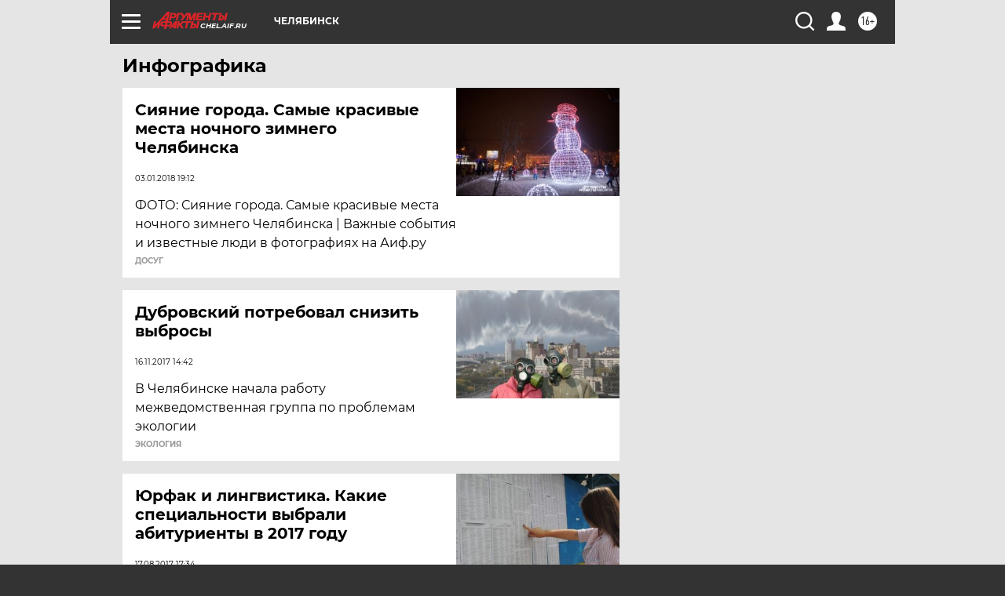

--- FILE ---
content_type: text/html; charset=UTF-8
request_url: https://chel.aif.ru/infographic
body_size: 17094
content:
<!DOCTYPE html>
<!--[if IE 8]><html class="ie8"> <![endif]-->
<!--[if gt IE 8]><!--><html lang="ru"> <!--<![endif]-->
<head>
    <!-- created_at 18-01-2026 17:37:55 -->
    <script>
        window.isIndexPage = 0;
        window.isMobileBrowser = 0;
        window.disableSidebarCut = 1;
        window.bannerDebugMode = 0;
    </script>

                
                                    <meta http-equiv="Content-Type" content="text/html; charset=utf-8" >
<meta name="format-detection" content="telephone=no" >
<meta name="viewport" content="width=device-width, user-scalable=no, initial-scale=1.0, maximum-scale=1.0, minimum-scale=1.0" >
<meta http-equiv="X-UA-Compatible" content="IE=edge,chrome=1" >
<meta name="HandheldFriendly" content="true" >
<meta name="format-detection" content="telephone=no" >
<meta name="theme-color" content="#ffffff" >
<meta property="og:image" content="https://chel.aif.ru/img/regions_og_image/chel.jpg" >
<meta property="og:url" content="https://chel.aif.ru/infographic" >
<meta property="og:site_name" content="AiF" >
<meta name="facebook-domain-verification" content="jiqbwww7rrqnwzjkizob7wrpmgmwq3" >
        <title>Инфографика | АиФ Челябинск</title>    <link rel="shortcut icon" type="image/x-icon" href="/favicon.ico" />
    <link rel="icon" type="image/svg+xml" href="/favicon.svg">
    
    <link rel="preload" href="/redesign2018/fonts/montserrat-v15-latin-ext_latin_cyrillic-ext_cyrillic-regular.woff2" as="font" type="font/woff2" crossorigin>
    <link rel="preload" href="/redesign2018/fonts/montserrat-v15-latin-ext_latin_cyrillic-ext_cyrillic-italic.woff2" as="font" type="font/woff2" crossorigin>
    <link rel="preload" href="/redesign2018/fonts/montserrat-v15-latin-ext_latin_cyrillic-ext_cyrillic-700.woff2" as="font" type="font/woff2" crossorigin>
    <link rel="preload" href="/redesign2018/fonts/montserrat-v15-latin-ext_latin_cyrillic-ext_cyrillic-700italic.woff2" as="font" type="font/woff2" crossorigin>
    <link rel="preload" href="/redesign2018/fonts/montserrat-v15-latin-ext_latin_cyrillic-ext_cyrillic-800.woff2" as="font" type="font/woff2" crossorigin>
    <link href="https://chel.aif.ru/infographic" rel="canonical" >
<link href="https://chel.aif.ru/redesign2018/css/style.css?6c0" media="all" rel="stylesheet" type="text/css" >
<link href="https://chel.aif.ru/img/icon/apple_touch_icon_57x57.png?6c0" rel="apple-touch-icon" sizes="57x57" >
<link href="https://chel.aif.ru/img/icon/apple_touch_icon_114x114.png?6c0" rel="apple-touch-icon" sizes="114x114" >
<link href="https://chel.aif.ru/img/icon/apple_touch_icon_72x72.png?6c0" rel="apple-touch-icon" sizes="72x72" >
<link href="https://chel.aif.ru/img/icon/apple_touch_icon_144x144.png?6c0" rel="apple-touch-icon" sizes="144x144" >
<link href="https://chel.aif.ru/img/icon/apple-touch-icon.png?6c0" rel="apple-touch-icon" sizes="180x180" >
<link href="https://chel.aif.ru/img/icon/favicon-32x32.png?6c0" rel="icon" type="image/png" sizes="32x32" >
<link href="https://chel.aif.ru/img/icon/favicon-16x16.png?6c0" rel="icon" type="image/png" sizes="16x16" >
<link href="https://chel.aif.ru/img/manifest.json?6c0" rel="manifest" >
<link href="https://chel.aif.ru/img/safari-pinned-tab.svg?6c0" rel="mask-icon" color="#d55b5b" >
<link href="https://ads.betweendigital.com" rel="preconnect" crossorigin="" >
        <script type="text/javascript">
    //<!--
    var isRedesignPage = true;    //-->
</script>
<script type="text/javascript" src="https://chel.aif.ru/js/output/jquery.min.js?6c0"></script>
<script type="text/javascript" src="https://chel.aif.ru/js/output/header_scripts.js?6c0"></script>
<script type="text/javascript">
    //<!--
    var _sf_startpt=(new Date()).getTime()    //-->
</script>
<script type="text/javascript" src="https://yastatic.net/s3/passport-sdk/autofill/v1/sdk-suggest-with-polyfills-latest.js?6c0"></script>
<script type="text/javascript">
    //<!--
    window.YandexAuthParams = {"oauthQueryParams":{"client_id":"b104434ccf5a4638bdfe8a9101264f3c","response_type":"code","redirect_uri":"https:\/\/aif.ru\/oauth\/yandex\/callback"},"tokenPageOrigin":"https:\/\/aif.ru"};    //-->
</script>
<script type="text/javascript">
    //<!--
    function AdFox_getWindowSize() {
    var winWidth,winHeight;
	if( typeof( window.innerWidth ) == 'number' ) {
		//Non-IE
		winWidth = window.innerWidth;
		winHeight = window.innerHeight;
	} else if( document.documentElement && ( document.documentElement.clientWidth || document.documentElement.clientHeight ) ) {
		//IE 6+ in 'standards compliant mode'
		winWidth = document.documentElement.clientWidth;
		winHeight = document.documentElement.clientHeight;
	} else if( document.body && ( document.body.clientWidth || document.body.clientHeight ) ) {
		//IE 4 compatible
		winWidth = document.body.clientWidth;
		winHeight = document.body.clientHeight;
	}
	return {"width":winWidth, "height":winHeight};
}//END function AdFox_getWindowSize

function AdFox_getElementPosition(elemId){
    var elem;
    
    if (document.getElementById) {
		elem = document.getElementById(elemId);
	}
	else if (document.layers) {
		elem = document.elemId;
	}
	else if (document.all) {
		elem = document.all.elemId;
	}
    var w = elem.offsetWidth;
    var h = elem.offsetHeight;	
    var l = 0;
    var t = 0;
	
    while (elem)
    {
        l += elem.offsetLeft;
        t += elem.offsetTop;
        elem = elem.offsetParent;
    }

    return {"left":l, "top":t, "width":w, "height":h};
} //END function AdFox_getElementPosition

function AdFox_getBodyScrollTop(){
	return self.pageYOffset || (document.documentElement && document.documentElement.scrollTop) || (document.body && document.body.scrollTop);
} //END function AdFox_getBodyScrollTop

function AdFox_getBodyScrollLeft(){
	return self.pageXOffset || (document.documentElement && document.documentElement.scrollLeft) || (document.body && document.body.scrollLeft);
}//END function AdFox_getBodyScrollLeft

function AdFox_Scroll(elemId,elemSrc){
   var winPos = AdFox_getWindowSize();
   var winWidth = winPos.width;
   var winHeight = winPos.height;
   var scrollY = AdFox_getBodyScrollTop();
   var scrollX =  AdFox_getBodyScrollLeft();
   var divId = 'AdFox_banner_'+elemId;
   var ltwhPos = AdFox_getElementPosition(divId);
   var lPos = ltwhPos.left;
   var tPos = ltwhPos.top;

   if(scrollY+winHeight+5 >= tPos && scrollX+winWidth+5 >= lPos){
      AdFox_getCodeScript(1,elemId,elemSrc);
	  }else{
	     setTimeout('AdFox_Scroll('+elemId+',"'+elemSrc+'");',100);
	  }
}//End function AdFox_Scroll    //-->
</script>
<script type="text/javascript">
    //<!--
    function AdFox_SetLayerVis(spritename,state){
   document.getElementById(spritename).style.visibility=state;
}

function AdFox_Open(AF_id){
   AdFox_SetLayerVis('AdFox_DivBaseFlash_'+AF_id, "hidden");
   AdFox_SetLayerVis('AdFox_DivOverFlash_'+AF_id, "visible");
}

function AdFox_Close(AF_id){
   AdFox_SetLayerVis('AdFox_DivOverFlash_'+AF_id, "hidden");
   AdFox_SetLayerVis('AdFox_DivBaseFlash_'+AF_id, "visible");
}

function AdFox_getCodeScript(AF_n,AF_id,AF_src){
   var AF_doc;
   if(AF_n<10){
      try{
	     if(document.all && !window.opera){
		    AF_doc = window.frames['AdFox_iframe_'+AF_id].document;
			}else if(document.getElementById){
			         AF_doc = document.getElementById('AdFox_iframe_'+AF_id).contentDocument;
					 }
		 }catch(e){}
    if(AF_doc){
	   AF_doc.write('<scr'+'ipt type="text/javascript" src="'+AF_src+'"><\/scr'+'ipt>');
	   }else{
	      setTimeout('AdFox_getCodeScript('+(++AF_n)+','+AF_id+',"'+AF_src+'");', 100);
		  }
		  }
}

function adfoxSdvigContent(banID, flashWidth, flashHeight){
	var obj = document.getElementById('adfoxBanner'+banID).style;
	if (flashWidth == '100%') obj.width = flashWidth;
	    else obj.width = flashWidth + "px";
	if (flashHeight == '100%') obj.height = flashHeight;
	    else obj.height = flashHeight + "px";
}

function adfoxVisibilityFlash(banName, flashWidth, flashHeight){
    	var obj = document.getElementById(banName).style;
	if (flashWidth == '100%') obj.width = flashWidth;
	    else obj.width = flashWidth + "px";
	if (flashHeight == '100%') obj.height = flashHeight;
	    else obj.height = flashHeight + "px";
}

function adfoxStart(banID, FirShowFlNum, constVisFlashFir, sdvigContent, flash1Width, flash1Height, flash2Width, flash2Height){
	if (FirShowFlNum == 1) adfoxVisibilityFlash('adfoxFlash1'+banID, flash1Width, flash1Height);
	    else if (FirShowFlNum == 2) {
		    adfoxVisibilityFlash('adfoxFlash2'+banID, flash2Width, flash2Height);
	        if (constVisFlashFir == 'yes') adfoxVisibilityFlash('adfoxFlash1'+banID, flash1Width, flash1Height);
		    if (sdvigContent == 'yes') adfoxSdvigContent(banID, flash2Width, flash2Height);
		        else adfoxSdvigContent(banID, flash1Width, flash1Height);
	}
}

function adfoxOpen(banID, constVisFlashFir, sdvigContent, flash2Width, flash2Height){
	var aEventOpenClose = new Image();
	var obj = document.getElementById("aEventOpen"+banID);
	if (obj) aEventOpenClose.src =  obj.title+'&rand='+Math.random()*1000000+'&prb='+Math.random()*1000000;
	adfoxVisibilityFlash('adfoxFlash2'+banID, flash2Width, flash2Height);
	if (constVisFlashFir != 'yes') adfoxVisibilityFlash('adfoxFlash1'+banID, 1, 1);
	if (sdvigContent == 'yes') adfoxSdvigContent(banID, flash2Width, flash2Height);
}


function adfoxClose(banID, constVisFlashFir, sdvigContent, flash1Width, flash1Height){
	var aEventOpenClose = new Image();
	var obj = document.getElementById("aEventClose"+banID);
	if (obj) aEventOpenClose.src =  obj.title+'&rand='+Math.random()*1000000+'&prb='+Math.random()*1000000;
	adfoxVisibilityFlash('adfoxFlash2'+banID, 1, 1);
	if (constVisFlashFir != 'yes') adfoxVisibilityFlash('adfoxFlash1'+banID, flash1Width, flash1Height);
	if (sdvigContent == 'yes') adfoxSdvigContent(banID, flash1Width, flash1Height);
}    //-->
</script>
<script type="text/javascript" async="true" src="https://yandex.ru/ads/system/header-bidding.js?6c0"></script>
<script type="text/javascript" src="https://ad.mail.ru/static/sync-loader.js?6c0"></script>
<script type="text/javascript" async="true" src="https://cdn.skcrtxr.com/roxot-wrapper/js/roxot-manager.js?pid=42c21743-edce-4460-a03e-02dbaef8f162"></script>
<script type="text/javascript" src="https://cdn-rtb.sape.ru/js/uids.js?6c0"></script>
<script type="text/javascript">
    //<!--
        var adfoxBiddersMap = {
    "betweenDigital": "816043",
 "mediasniper": "2218745",
    "myTarget": "810102",
 "buzzoola": "1096246",
 "adfox_roden-media": "3373170",
    "videonow": "2966090", 
 "adfox_adsmart": "1463295",
  "Gnezdo": "3123512",
    "roxot": "3196121",
 "astralab": "2486209",
  "getintent": "3186204",
 "sape": "2758269",
 "adwile": "2733112",
 "hybrid": "2809332"
};
var syncid = window.rb_sync.id;
	  var biddersCpmAdjustmentMap = {
      'adfox_adsmart': 0.6,
	  'Gnezdo': 0.8,
	  'adwile': 0.8
  };

if (window.innerWidth >= 1024) {
var adUnits = [{
        "code": "adfox_153825256063495017",
  "sizes": [[300, 600], [240,400]],
        "bids": [{
                "bidder": "betweenDigital",
                "params": {
                    "placementId": "3235886"
                }
            },{
                "bidder": "myTarget",
                "params": {
                    "placementId": "555209",
"sendTargetRef": "true",
"additional": {
"fpid": syncid
}			
                }
            },{
                "bidder": "hybrid",
                "params": {
                    "placementId": "6582bbf77bc72f59c8b22f65"
                }
            },{
                "bidder": "buzzoola",
                "params": {
                    "placementId": "1252803"
                }
            },{
                "bidder": "videonow",
                "params": {
                    "placementId": "8503533"
                }
            },{
                    "bidder": "adfox_adsmart",
                    "params": {
						p1: 'cqguf',
						p2: 'hhro'
					}
            },{
                    "bidder": "roxot",
                    "params": {
						placementId: '2027d57b-1cff-4693-9a3c-7fe57b3bcd1f',
						sendTargetRef: true
					}
            },{
                    "bidder": "mediasniper",
                    "params": {
						"placementId": "4417"
					}
            },{
                    "bidder": "Gnezdo",
                    "params": {
						"placementId": "354318"
					}
            },{
                    "bidder": "getintent",
                    "params": {
						"placementId": "215_V_aif.ru_D_Top_300x600"
					}
            },{
                    "bidder": "adfox_roden-media",
                    "params": {
						p1: "dilmj",
						p2: "emwl"
					}
            },{
                    "bidder": "astralab",
                    "params": {
						"placementId": "642ad3a28528b410c4990932"
					}
            }
        ]
    },{
        "code": "adfox_150719646019463024",
		"sizes": [[640,480], [640,360]],
        "bids": [{
                "bidder": "adfox_adsmart",
                    "params": {
						p1: 'cmqsb',
						p2: 'ul'
					}
            },{
                "bidder": "sape",
                "params": {
                    "placementId": "872427",
					additional: {
                       sapeFpUids: window.sapeRrbFpUids || []
                   }				
                }
            },{
                "bidder": "roxot",
                "params": {
                    placementId: '2b61dd56-9c9f-4c45-a5f5-98dd5234b8a1',
					sendTargetRef: true
                }
            },{
                "bidder": "getintent",
                "params": {
                    "placementId": "215_V_aif.ru_D_AfterArticle_640х480"
                }
            }
        ]
    },{
        "code": "adfox_149010055036832877",
		"sizes": [[970,250]],
		"bids": [{
                    "bidder": "adfox_roden-media",
                    "params": {
						p1: 'dilmi',
						p2: 'hfln'
					}
            },{
                    "bidder": "buzzoola",
                    "params": {
						"placementId": "1252804"
					}
            },{
                    "bidder": "getintent",
                    "params": {
						"placementId": "215_V_aif.ru_D_Billboard_970x250"
					}
            },{
                "bidder": "astralab",
                "params": {
                    "placementId": "67bf071f4e6965fa7b30fea3"
                }
            },{
                    "bidder": "hybrid",
                    "params": {
						"placementId": "6582bbf77bc72f59c8b22f66"
					}
            },{
                    "bidder": "myTarget",
                    "params": {
						"placementId": "1462991",
"sendTargetRef": "true",
"additional": {
"fpid": syncid
}			
					}
            }			           
        ]        
    },{
        "code": "adfox_149874332414246474",
		"sizes": [[640,360], [300,250], [640,480]],
		"codeType": "combo",
		"bids": [{
                "bidder": "mediasniper",
                "params": {
                    "placementId": "4419"
                }
            },{
                "bidder": "buzzoola",
                "params": {
                    "placementId": "1220692"
                }
            },{
                "bidder": "astralab",
                "params": {
                    "placementId": "66fd25eab13381b469ae4b39"
                }
            },
			{
                    "bidder": "betweenDigital",
                    "params": {
						"placementId": "4502825"
					}
            }
			           
        ]        
    },{
        "code": "adfox_149848658878716687",
		"sizes": [[300,600], [240,400]],
        "bids": [{
                "bidder": "betweenDigital",
                "params": {
                    "placementId": "3377360"
                }
            },{
                "bidder": "roxot",
                "params": {
                    placementId: 'fdaba944-bdaa-4c63-9dd3-af12fc6afbf8',
					sendTargetRef: true
                }
            },{
                "bidder": "sape",
                "params": {
                    "placementId": "872425",
					additional: {
                       sapeFpUids: window.sapeRrbFpUids || []
                   }
                }
            },{
                "bidder": "adwile",
                "params": {
                    "placementId": "27990"
                }
            }
        ]        
    }
],
	syncPixels = [{
    bidder: 'hybrid',
    pixels: [
    "https://www.tns-counter.ru/V13a****idsh_ad/ru/CP1251/tmsec=idsh_dis/",
    "https://www.tns-counter.ru/V13a****idsh_vid/ru/CP1251/tmsec=idsh_aifru-hbrdis/",
    "https://mc.yandex.ru/watch/66716692?page-url=aifru%3Futm_source=dis_hybrid_default%26utm_medium=%26utm_campaign=%26utm_content=%26utm_term=&page-ref="+window.location.href
]
  }
  ];
} else if (window.innerWidth < 1024) {
var adUnits = [{
        "code": "adfox_14987283079885683",
		"sizes": [[300,250], [300,240]],
        "bids": [{
                "bidder": "betweenDigital",
                "params": {
                    "placementId": "2492448"
                }
            },{
                "bidder": "myTarget",
                "params": {
                    "placementId": "226830",
"sendTargetRef": "true",
"additional": {
"fpid": syncid
}			
                }
            },{
                "bidder": "hybrid",
                "params": {
                    "placementId": "6582bbf77bc72f59c8b22f64"
                }
            },{
                "bidder": "mediasniper",
                "params": {
                    "placementId": "4418"
                }
            },{
                "bidder": "buzzoola",
                "params": {
                    "placementId": "563787"
                }
            },{
                "bidder": "roxot",
                "params": {
                    placementId: '20bce8ad-3a5e-435a-964f-47be17e201cf',
					sendTargetRef: true
                }
            },{
                "bidder": "videonow",
                "params": {
                    "placementId": "2577490"
                }
            },{
                "bidder": "adfox_adsmart",
                    "params": {
						p1: 'cqmbg',
						p2: 'ul'
					}
            },{
                    "bidder": "Gnezdo",
                    "params": {
						"placementId": "354316"
					}
            },{
                    "bidder": "getintent",
                    "params": {
						"placementId": "215_V_aif.ru_M_Top_300x250"
					}
            },{
                    "bidder": "adfox_roden-media",
                    "params": {
						p1: "dilmx",
						p2: "hbts"
					}
            },{
                "bidder": "astralab",
                "params": {
                    "placementId": "642ad47d8528b410c4990933"
                }
            }			
        ]        
    },{
        "code": "adfox_153545578261291257",
		"bids": [{
                    "bidder": "sape",
                    "params": {
						"placementId": "872426",
					additional: {
                       sapeFpUids: window.sapeRrbFpUids || []
                   }
					}
            },{
                    "bidder": "roxot",
                    "params": {
						placementId: 'eb2ebb9c-1e7e-4c80-bef7-1e93debf197c',
						sendTargetRef: true
					}
            }
			           
        ]        
    },{
        "code": "adfox_165346609120174064",
		"sizes": [[320,100]],
		"bids": [            
            		{
                    "bidder": "buzzoola",
                    "params": {
						"placementId": "1252806"
					}
            },{
                    "bidder": "getintent",
                    "params": {
						"placementId": "215_V_aif.ru_M_FloorAd_320x100"
					}
            }
			           
        ]        
    },{
        "code": "adfox_155956315896226671",
		"bids": [            
            		{
                    "bidder": "buzzoola",
                    "params": {
						"placementId": "1252805"
					}
            },{
                    "bidder": "sape",
                    "params": {
						"placementId": "887956",
					additional: {
                       sapeFpUids: window.sapeRrbFpUids || []
                   }
					}
            },{
                    "bidder": "myTarget",
                    "params": {
						"placementId": "821424",
"sendTargetRef": "true",
"additional": {
"fpid": syncid
}			
					}
            }
			           
        ]        
    },{
        "code": "adfox_149874332414246474",
		"sizes": [[640,360], [300,250], [640,480]],
		"codeType": "combo",
		"bids": [{
                "bidder": "adfox_roden-media",
                "params": {
					p1: 'dilmk',
					p2: 'hfiu'
				}
            },{
                "bidder": "mediasniper",
                "params": {
                    "placementId": "4419"
                }
            },{
                "bidder": "roxot",
                "params": {
                    placementId: 'ba25b33d-cd61-4c90-8035-ea7d66f011c6',
					sendTargetRef: true
                }
            },{
                "bidder": "adwile",
                "params": {
                    "placementId": "27991"
                }
            },{
                    "bidder": "Gnezdo",
                    "params": {
						"placementId": "354317"
					}
            },{
                    "bidder": "getintent",
                    "params": {
						"placementId": "215_V_aif.ru_M_Comboblock_300x250"
					}
            },{
                    "bidder": "astralab",
                    "params": {
						"placementId": "66fd260fb13381b469ae4b3f"
					}
            },{
                    "bidder": "betweenDigital",
                    "params": {
						"placementId": "4502825"
					}
            }
			]        
    }
],
	syncPixels = [
  {
    bidder: 'hybrid',
    pixels: [
    "https://www.tns-counter.ru/V13a****idsh_ad/ru/CP1251/tmsec=idsh_mob/",
    "https://www.tns-counter.ru/V13a****idsh_vid/ru/CP1251/tmsec=idsh_aifru-hbrmob/",
    "https://mc.yandex.ru/watch/66716692?page-url=aifru%3Futm_source=mob_hybrid_default%26utm_medium=%26utm_campaign=%26utm_content=%26utm_term=&page-ref="+window.location.href
]
  }
  ];
}
var userTimeout = 1500;
window.YaHeaderBiddingSettings = {
    biddersMap: adfoxBiddersMap,
	biddersCpmAdjustmentMap: biddersCpmAdjustmentMap,
    adUnits: adUnits,
    timeout: userTimeout,
    syncPixels: syncPixels	
};    //-->
</script>
<script type="text/javascript">
    //<!--
    window.yaContextCb = window.yaContextCb || []    //-->
</script>
<script type="text/javascript" async="true" src="https://yandex.ru/ads/system/context.js?6c0"></script>
<script type="text/javascript">
    //<!--
    window.EventObserver = {
    observers: {},

    subscribe: function (name, fn) {
        if (!this.observers.hasOwnProperty(name)) {
            this.observers[name] = [];
        }
        this.observers[name].push(fn)
    },
    
    unsubscribe: function (name, fn) {
        if (!this.observers.hasOwnProperty(name)) {
            return;
        }
        this.observers[name] = this.observers[name].filter(function (subscriber) {
            return subscriber !== fn
        })
    },
    
    broadcast: function (name, data) {
        if (!this.observers.hasOwnProperty(name)) {
            return;
        }
        this.observers[name].forEach(function (subscriber) {
            return subscriber(data)
        })
    }
};    //-->
</script>    
    <script>
  var adcm_config ={
    id:1064,
    platformId: 64,
    init: function () {
      window.adcm.call();
    }
  };
</script>
<script src="https://tag.digitaltarget.ru/adcm.js" async></script>    <!-- Yandex.Metrika counter -->
<script type="text/javascript" >
    (function (d, w, c) {
        (w[c] = w[c] || []).push(function() {
            try {
                w.yaCounter51369400 = new Ya.Metrika2({
                    id:51369400,
                    clickmap:true,
                    trackLinks:true,
                    accurateTrackBounce:true,
                    webvisor:true
                });
            } catch(e) { }
        });

        var n = d.getElementsByTagName("script")[0],
            s = d.createElement("script"),
            f = function () { n.parentNode.insertBefore(s, n); };
        s.type = "text/javascript";
        s.async = true;
        s.src = "https://mc.yandex.ru/metrika/tag.js";

        if (w.opera == "[object Opera]") {
            d.addEventListener("DOMContentLoaded", f, false);
        } else { f(); }
    })(document, window, "yandex_metrika_callbacks2");
</script>
<noscript><div><img src="https://mc.yandex.ru/watch/51369400" style="position:absolute; left:-9999px;" alt="" /></div></noscript>
<!-- /Yandex.Metrika counter --><meta name="yandex-verification" content="3179818a254f43f9" />
<meta name="google-site-verification" content="476XkQdKf7j8tPdVyVhPYU8110uh_PcbZFmwfTZmrmg" />    <link rel="stylesheet" type="text/css" media="print" href="https://chel.aif.ru/redesign2018/css/print.css?6c0" />
    <base href=""/>
</head><body class="region__chel ">
<div class="overlay"></div>
<!-- Rating@Mail.ru counter -->
<script type="text/javascript">
var _tmr = window._tmr || (window._tmr = []);
_tmr.push({id: "59428", type: "pageView", start: (new Date()).getTime()});
(function (d, w, id) {
  if (d.getElementById(id)) return;
  var ts = d.createElement("script"); ts.type = "text/javascript"; ts.async = true; ts.id = id;
  ts.src = "https://top-fwz1.mail.ru/js/code.js";
  var f = function () {var s = d.getElementsByTagName("script")[0]; s.parentNode.insertBefore(ts, s);};
  if (w.opera == "[object Opera]") { d.addEventListener("DOMContentLoaded", f, false); } else { f(); }
})(document, window, "topmailru-code");
</script><noscript><div>
<img src="https://top-fwz1.mail.ru/counter?id=59428;js=na" style="border:0;position:absolute;left:-9999px;" alt="Top.Mail.Ru" />
</div></noscript>
<!-- //Rating@Mail.ru counter -->



<div class="container" id="container">
    
        <noindex><div class="adv_content bp__body_first adwrapper"><div class="banner_params hide" data-params="{&quot;id&quot;:4921,&quot;num&quot;:1,&quot;place&quot;:&quot;body_first&quot;}"></div>
<!--AdFox START-->
<!--aif_direct-->
<!--Площадка: AIF_fullscreen /  / -->
<!--Тип баннера: FullScreen-->
<!--Расположение: <верх страницы>-->
<div id="adfox_150417328041091508"></div>
<script>     
    window.yaContextCb.push(()=>{
    Ya.adfoxCode.create({
        ownerId: 249933,
        containerId: 'adfox_150417328041091508',
        params: {
            pp: 'g',
            ps: 'cnul',
            p2: 'fptu',
            puid1: ''
        }
    }); 
}); 
</script></div></noindex>
        
        <!--баннер над шапкой--->
                <div class="banner_box">
            <div class="main_banner">
                <noindex><div class="adv_content bp__header no_portr cont_center adwrapper no_mob"><div class="banner_params hide" data-params="{&quot;id&quot;:2691,&quot;num&quot;:1,&quot;place&quot;:&quot;header&quot;}"></div>
<center data-slot="2691">

<!--AdFox START-->
<!--aif_direct-->
<!--Площадка: AIF.ru / * / *-->
<!--Тип баннера: Background-->
<!--Расположение: <верх страницы>-->
<div id="adfox_149010055036832877"></div>
<script>
window.yaContextCb.push(()=>{
    Ya.adfoxCode.create({
      ownerId: 249933,
        containerId: 'adfox_149010055036832877',
        params: {
            pp: 'g',
            ps: 'chxs',
            p2: 'fmis'
          
        }
    });
});
</script>

<script>
$(document).ready(function() {
$('#container').addClass('total_branb_no_top');
 });
</script>
<style>
body > a[style] {position:fixed !important;}
</style> 
  


</center></div></noindex>            </div>
        </div>
                <!--//баннер  над шапкой--->

    <script>
	currentUser = new User();
</script>

<header class="header">
    <div class="count_box_nodisplay">
    <div class="couter_block"><!--LiveInternet counter-->
<script type="text/javascript"><!--
document.write("<img src='https://counter.yadro.ru//hit;AIF?r"+escape(document.referrer)+((typeof(screen)=="undefined")?"":";s"+screen.width+"*"+screen.height+"*"+(screen.colorDepth?screen.colorDepth:screen.pixelDepth))+";u"+escape(document.URL)+";h"+escape(document.title.substring(0,80))+";"+Math.random()+"' width=1 height=1 alt=''>");
//--></script><!--/LiveInternet--></div></div>    <div class="topline">
    <a href="#" class="burger openCloser">
        <div class="burger__wrapper">
            <span class="burger__line"></span>
            <span class="burger__line"></span>
            <span class="burger__line"></span>
        </div>
    </a>

    
    <a href="/" class="logo_box">
                <img width="96" height="22" src="https://chel.aif.ru/redesign2018/img/logo.svg?6c0" alt="Аргументы и Факты">
        <div class="region_url">
            chel.aif.ru        </div>
            </a>
    <div itemscope itemtype="http://schema.org/Organization" class="schema_org">
        <img itemprop="logo" src="https://chel.aif.ru/redesign2018/img/logo.svg?6c0" />
        <a itemprop="url" href="/"></a>
        <meta itemprop="name" content="АО «Аргументы и Факты»" />
        <div itemprop="address" itemscope itemtype="http://schema.org/PostalAddress">
            <meta itemprop="postalCode" content="101000" />
            <meta itemprop="addressLocality" content="Москва" />
            <meta itemprop="streetAddress" content="ул. Мясницкая, д. 42"/>
            <meta itemprop="addressCountry" content="RU"/>
            <a itemprop="telephone" href="tel:+74956465757">+7 (495) 646 57 57</a>
        </div>
    </div>
    <div class="age16 age16_topline">16+</div>
    <a href="#" class="region regionOpenCloser">
        <img width="19" height="25" src="https://chel.aif.ru/redesign2018/img/location.svg?6c0"><span>Челябинск</span>
    </a>
    <div class="topline__slot">
             </div>

    <!--a class="topline__hashtag" href="https://aif.ru/health/coronavirus/?utm_medium=header&utm_content=covid&utm_source=aif">#остаемсядома</a-->
    <div class="auth_user_status_js">
        <a href="#" class="user auth_link_login_js auth_open_js"><img width="24" height="24" src="https://chel.aif.ru/redesign2018/img/user_ico.svg?6c0"></a>
        <a href="/profile" class="user auth_link_profile_js" style="display: none"><img width="24" height="24" src="https://chel.aif.ru/redesign2018/img/user_ico.svg?6c0"></a>
    </div>
    <div class="search_box">
        <a href="#" class="search_ico searchOpener">
            <img width="24" height="24" src="https://chel.aif.ru/redesign2018/img/search_ico.svg?6c0">
        </a>
        <div class="search_input">
            <form action="/search" id="search_form1">
                <input type="text" name="text" maxlength="50"/>
            </form>
        </div>
    </div>
</div>

<div class="fixed_menu topline">
    <div class="cont_center">
        <a href="#" class="burger openCloser">
            <div class="burger__wrapper">
                <span class="burger__line"></span>
                <span class="burger__line"></span>
                <span class="burger__line"></span>
            </div>
        </a>
        <a href="/" class="logo_box">
                        <img width="96" height="22" src="https://chel.aif.ru/redesign2018/img/logo.svg?6c0" alt="Аргументы и Факты">
            <div class="region_url">
                chel.aif.ru            </div>
                    </a>
        <div class="age16 age16_topline">16+</div>
        <a href="/" class="region regionOpenCloser">
            <img width="19" height="25" src="https://chel.aif.ru/redesign2018/img/location.svg?6c0">
            <span>Челябинск</span>
        </a>
        <div class="topline__slot">
                    </div>

        <!--a class="topline__hashtag" href="https://aif.ru/health/coronavirus/?utm_medium=header&utm_content=covid&utm_source=aif">#остаемсядома</a-->
        <div class="auth_user_status_js">
            <a href="#" class="user auth_link_login_js auth_open_js"><img width="24" height="24" src="https://chel.aif.ru/redesign2018/img/user_ico.svg?6c0"></a>
            <a href="/profile" class="user auth_link_profile_js" style="display: none"><img width="24" height="24" src="https://chel.aif.ru/redesign2018/img/user_ico.svg?6c0"></a>
        </div>
        <div class="search_box">
            <a href="#" class="search_ico searchOpener">
                <img width="24" height="24" src="https://chel.aif.ru/redesign2018/img/search_ico.svg?6c0">
            </a>
            <div class="search_input">
                <form action="/search">
                    <input type="text" name="text" maxlength="50" >
                </form>
            </div>
        </div>
    </div>
</div>    <div class="regions_box">
    <nav class="cont_center">
        <ul class="regions">
            <li><a href="https://aif.ru?from_menu=1">ФЕДЕРАЛЬНЫЙ</a></li>
            <li><a href="https://spb.aif.ru">САНКТ-ПЕТЕРБУРГ</a></li>

            
                                    <li><a href="https://adigea.aif.ru">Адыгея</a></li>
                
            
                                    <li><a href="https://arh.aif.ru">Архангельск</a></li>
                
            
                
            
                
            
                                    <li><a href="https://astrakhan.aif.ru">Астрахань</a></li>
                
            
                                    <li><a href="https://altai.aif.ru">Барнаул</a></li>
                
            
                                    <li><a href="https://aif.by">Беларусь</a></li>
                
            
                                    <li><a href="https://bel.aif.ru">Белгород</a></li>
                
            
                
            
                                    <li><a href="https://bryansk.aif.ru">Брянск</a></li>
                
            
                                    <li><a href="https://bur.aif.ru">Бурятия</a></li>
                
            
                                    <li><a href="https://vl.aif.ru">Владивосток</a></li>
                
            
                                    <li><a href="https://vlad.aif.ru">Владимир</a></li>
                
            
                                    <li><a href="https://vlg.aif.ru">Волгоград</a></li>
                
            
                                    <li><a href="https://vologda.aif.ru">Вологда</a></li>
                
            
                                    <li><a href="https://vrn.aif.ru">Воронеж</a></li>
                
            
                
            
                                    <li><a href="https://dag.aif.ru">Дагестан</a></li>
                
            
                
            
                                    <li><a href="https://ivanovo.aif.ru">Иваново</a></li>
                
            
                                    <li><a href="https://irk.aif.ru">Иркутск</a></li>
                
            
                                    <li><a href="https://kazan.aif.ru">Казань</a></li>
                
            
                                    <li><a href="https://kzaif.kz">Казахстан</a></li>
                
            
                
            
                                    <li><a href="https://klg.aif.ru">Калининград</a></li>
                
            
                
            
                                    <li><a href="https://kaluga.aif.ru">Калуга</a></li>
                
            
                                    <li><a href="https://kamchatka.aif.ru">Камчатка</a></li>
                
            
                
            
                                    <li><a href="https://karel.aif.ru">Карелия</a></li>
                
            
                                    <li><a href="https://kirov.aif.ru">Киров</a></li>
                
            
                                    <li><a href="https://komi.aif.ru">Коми</a></li>
                
            
                                    <li><a href="https://kostroma.aif.ru">Кострома</a></li>
                
            
                                    <li><a href="https://kuban.aif.ru">Краснодар</a></li>
                
            
                                    <li><a href="https://krsk.aif.ru">Красноярск</a></li>
                
            
                                    <li><a href="https://krym.aif.ru">Крым</a></li>
                
            
                                    <li><a href="https://kuzbass.aif.ru">Кузбасс</a></li>
                
            
                
            
                
            
                                    <li><a href="https://aif.kg">Кыргызстан</a></li>
                
            
                                    <li><a href="https://mar.aif.ru">Марий Эл</a></li>
                
            
                                    <li><a href="https://saransk.aif.ru">Мордовия</a></li>
                
            
                                    <li><a href="https://murmansk.aif.ru">Мурманск</a></li>
                
            
                
            
                                    <li><a href="https://nn.aif.ru">Нижний Новгород</a></li>
                
            
                                    <li><a href="https://nsk.aif.ru">Новосибирск</a></li>
                
            
                
            
                                    <li><a href="https://omsk.aif.ru">Омск</a></li>
                
            
                                    <li><a href="https://oren.aif.ru">Оренбург</a></li>
                
            
                                    <li><a href="https://penza.aif.ru">Пенза</a></li>
                
            
                                    <li><a href="https://perm.aif.ru">Пермь</a></li>
                
            
                                    <li><a href="https://pskov.aif.ru">Псков</a></li>
                
            
                                    <li><a href="https://rostov.aif.ru">Ростов-на-Дону</a></li>
                
            
                                    <li><a href="https://rzn.aif.ru">Рязань</a></li>
                
            
                                    <li><a href="https://samara.aif.ru">Самара</a></li>
                
            
                
            
                                    <li><a href="https://saratov.aif.ru">Саратов</a></li>
                
            
                                    <li><a href="https://sakhalin.aif.ru">Сахалин</a></li>
                
            
                
            
                                    <li><a href="https://smol.aif.ru">Смоленск</a></li>
                
            
                
            
                                    <li><a href="https://stav.aif.ru">Ставрополь</a></li>
                
            
                
            
                                    <li><a href="https://tver.aif.ru">Тверь</a></li>
                
            
                                    <li><a href="https://tlt.aif.ru">Тольятти</a></li>
                
            
                                    <li><a href="https://tomsk.aif.ru">Томск</a></li>
                
            
                                    <li><a href="https://tula.aif.ru">Тула</a></li>
                
            
                                    <li><a href="https://tmn.aif.ru">Тюмень</a></li>
                
            
                                    <li><a href="https://udm.aif.ru">Удмуртия</a></li>
                
            
                
            
                                    <li><a href="https://ul.aif.ru">Ульяновск</a></li>
                
            
                                    <li><a href="https://ural.aif.ru">Урал</a></li>
                
            
                                    <li><a href="https://ufa.aif.ru">Уфа</a></li>
                
            
                
            
                
            
                                    <li><a href="https://hab.aif.ru">Хабаровск</a></li>
                
            
                
            
                                    <li><a href="https://chv.aif.ru">Чебоксары</a></li>
                
            
                                    <li><a href="https://chel.aif.ru">Челябинск</a></li>
                
            
                                    <li><a href="https://chr.aif.ru">Черноземье</a></li>
                
            
                                    <li><a href="https://chita.aif.ru">Чита</a></li>
                
            
                                    <li><a href="https://ugra.aif.ru">Югра</a></li>
                
            
                                    <li><a href="https://yakutia.aif.ru">Якутия</a></li>
                
            
                                    <li><a href="https://yamal.aif.ru">Ямал</a></li>
                
            
                                    <li><a href="https://yar.aif.ru">Ярославль</a></li>
                
                    </ul>
    </nav>
</div>    <div class="top_menu_box">
    <div class="cont_center">
        <nav class="top_menu main_menu_wrapper_js">
                            <ul class="main_menu main_menu_js" id="rubrics">
                                    <li  data-rubric_id="2405" class="menuItem top_level_item_js">

        <a  href="/society" title="Общество" id="custommenu-5330">Общество</a>
    
            <div class="subrubrics_box submenu_js">
            <ul>
                                                            <li  data-rubric_id="2423" class="menuItem">

        <a  href="/society/persona" title="Персона" id="custommenu-5335">Персона</a>
    
    </li>                                                                                                                                                                                                                                                                                                                                                                                                                                                        <li  data-rubric_id="3185" class="menuItem">

        <a  href="/society/agriculture" title="Сельское хозяйство" id="custommenu-7503">Сельское хозяйство</a>
    
    </li>                                                                                <li  data-rubric_id="3227" class="menuItem">

        <a  href="/society/internet" title="Интернет" id="custommenu-7505">Интернет</a>
    
    </li>                                                                                    </ul>
        </div>
    </li>                                                <li  class="menuItem top_level_item_js">

        <span  title="Спецпроекты">Спецпроекты</span>
    
            <div class="subrubrics_box submenu_js">
            <ul>
                                                            <li  class="menuItem">

        <a  href=" http://dobroe.aif.ru/" title="АиФ. Доброе сердце" id="custommenu-6503">АиФ. Доброе сердце</a>
    
    </li>                                                                                <li  class="menuItem">

        <a  href="http://warletters.aif.ru/" title="Письма на фронт" id="custommenu-9023">Письма на фронт</a>
    
    </li>                                                                                <li  class="menuItem">

        <a  href="https://aif.ru/static/1965080" title="Детская книга войны" id="custommenu-8373">Детская книга войны</a>
    
    </li>                                                                                <li  class="menuItem">

        <a  href="https://aif.ru/special" title="Все спецпроекты" id="custommenu-7739">Все спецпроекты</a>
    
    </li>                                                </ul>
        </div>
    </li>                                                <li  class="menuItem top_level_item_js">

        <a  href="https://chel.aif.ru/news/region" title="Новости" id="custommenu-10218">Новости</a>
    
    </li>                                                <li  data-rubric_id="2406" class="menuItem top_level_item_js">

        <a  href="/politic" title="Политика" id="custommenu-5331">Политика</a>
    
            <div class="subrubrics_box submenu_js">
            <ul>
                                                            <li  data-rubric_id="2428" class="menuItem">

        <a  href="/politic/persona" title="Персона" id="custommenu-5338">Персона</a>
    
    </li>                                                                                                                        </ul>
        </div>
    </li>                                                <li  data-rubric_id="2408" class="menuItem top_level_item_js">

        <a  href="/culture" title="Культура" id="custommenu-5332">Культура</a>
    
            <div class="subrubrics_box submenu_js">
            <ul>
                                                            <li  data-rubric_id="2425" class="menuItem">

        <a  href="/culture/persona" title="Персона" id="custommenu-5339">Персона</a>
    
    </li>                                                                                                                                                                                                                                <li  data-rubric_id="3192" class="menuItem">

        <a  href="/culture/museum" title="Музеи" id="custommenu-5933">Музеи</a>
    
    </li>                                                                                    </ul>
        </div>
    </li>                                                <li  data-rubric_id="2435" class="menuItem top_level_item_js">

        <a  href="/incidents" title="Происшествия" id="custommenu-5769">Происшествия</a>
    
            <div class="subrubrics_box submenu_js">
            <ul>
                                                            <li  data-rubric_id="3232" class="menuItem">

        <a  href="/incidents/fire" title="пожары" id="custommenu-5995">пожары</a>
    
    </li>                                                                                <li  data-rubric_id="3231" class="menuItem">

        <a  href="/incidents/incidents" title="криминал" id="custommenu-5993">криминал</a>
    
    </li>                                                                                <li  data-rubric_id="3230" class="menuItem">

        <a  href="/incidents/avariya" title="ДТП" id="custommenu-5994">ДТП</a>
    
    </li>                                                                                <li  data-rubric_id="3234" class="menuItem">

        <a  href="/incidents/other" title="другое" id="custommenu-5997">другое</a>
    
    </li>                                                                                <li  data-rubric_id="3233" class="menuItem">

        <a  href="/incidents/robbery" title="грабежи" id="custommenu-5996">грабежи</a>
    
    </li>                                                </ul>
        </div>
    </li>                                                <li  data-rubric_id="2412" class="menuItem top_level_item_js">

        <a  href="/health" title="Здоровье" id="custommenu-5333">Здоровье</a>
    
            <div class="subrubrics_box submenu_js">
            <ul>
                                                                                                <li  data-rubric_id="3199" class="menuItem">

        <a  href="/health/children" title="Дети" id="custommenu-5941">Дети</a>
    
    </li>                                                                                <li  data-rubric_id="4881" class="menuItem">

        <a  href="/health/psychology" title="Психология и здоровье" id="custommenu-7499">Психология и здоровье</a>
    
    </li>                                                                                                                    <li  data-rubric_id="4731" class="menuItem">

        <a  href="/health/beauty_and_health" title="Красота и здоровье" id="custommenu-7306">Красота и здоровье</a>
    
    </li>                                                                                    </ul>
        </div>
    </li>                                                <li  data-rubric_id="2442" class="menuItem top_level_item_js">

        <a  href="/dacha" title="Дача" id="custommenu-8898">Дача</a>
    
    </li>                                                <li  data-rubric_id="2470" class="menuItem top_level_item_js">

        <a  href="/kyrgan" title="Курган" id="custommenu-6353">Курган</a>
    
    </li>                                                <li  data-rubric_id="2458" class="menuItem top_level_item_js">

        <a  href="/press_office" title="Пресс-центр" id="custommenu-6339">Пресс-центр</a>
    
    </li>                                                <li  data-rubric_id="2432" class="menuItem top_level_item_js">

        <a  href="/dosug" title="Досуг" id="custommenu-5334">Досуг</a>
    
    </li>                                                <li  data-rubric_id="2415" class="menuItem top_level_item_js">

        <a  href="/money" title="Деньги" id="custommenu-5767">Деньги</a>
    
            <div class="subrubrics_box submenu_js">
            <ul>
                                                            <li  data-rubric_id="3210" class="menuItem">

        <a  href="/money/business" title="бизнес" id="custommenu-5986">бизнес</a>
    
    </li>                                                                                <li  data-rubric_id="3213" class="menuItem">

        <a  href="/money/bank" title="банки" id="custommenu-5988">банки</a>
    
    </li>                                                </ul>
        </div>
    </li>                                                <li  class="menuItem top_level_item_js">

        <a  href="https://chel.aif.ru/travel/" title="Туризм" id="custommenu-8502">Туризм</a>
    
    </li>                                                <li  data-rubric_id="2409" class="menuItem top_level_item_js">

        <a  href="/auto" title="Авто" id="custommenu-6198">Авто</a>
    
            <div class="subrubrics_box submenu_js">
            <ul>
                                                            <li  data-rubric_id="3195" class="menuItem">

        <a  href="/auto/roads" title="Дороги" id="custommenu-6200">Дороги</a>
    
    </li>                                                                                <li  data-rubric_id="2426" class="menuItem">

        <a  href="/auto/gibdd" title="ГИБДД" id="custommenu-6199">ГИБДД</a>
    
    </li>                                                </ul>
        </div>
    </li>                                                <li  data-rubric_id="2413" class="menuItem top_level_item_js">

        <a  href="/sport" title="Спорт" id="custommenu-5766">Спорт</a>
    
            <div class="subrubrics_box submenu_js">
            <ul>
                                                            <li  data-rubric_id="3204" class="menuItem">

        <a  href="/sport/hockey" title="Хоккей" id="custommenu-5978">Хоккей</a>
    
    </li>                                                                                <li  data-rubric_id="2414" class="menuItem">

        <a  href="/sport/persona" title="Персона" id="custommenu-5977">Персона</a>
    
    </li>                                                </ul>
        </div>
    </li>                                                <li  data-rubric_id="2437" class="menuItem top_level_item_js">

        <a  href="/food_1" title="Кухня" id="custommenu-8418">Кухня</a>
    
    </li>                                                <li  data-rubric_id="4715" class="menuItem top_level_item_js">

        <a  href="/dontknows" title="Вопрос-Ответ" id="custommenu-7222">Вопрос-Ответ</a>
    
    </li>                        </ul>

            <ul id="projects" class="specprojects static_submenu_js"></ul>
            <div class="right_box">
                <div class="fresh_number">
    <h3>Свежий номер</h3>
    <a href="/gazeta/number/59256" class="number_box">
                    <img loading="lazy" src="https://aif-s3.aif.ru/images/044/671/6a7fb89eddc912279551f15d2fb6be63.webp" width="91" height="120">
                <div class="text">
            № АиФ-Челябинск №1-2. 14/01/2026 <br />         </div>
    </a>
</div>
<div class="links_box">
    <a href="/gazeta">Издания</a>
</div>
                <div class="sharings_box">
    <span>АиФ в социальных сетях</span>
    <ul class="soc">
                <li>
        <a href="https://ok.ru/group/59275592728626" rel="nofollow" target="_blank">
            <img src="https://aif.ru/redesign2018/img/sharings/ok.svg">
        </a>
    </li>
        <li>
        <a href="https://vk.com/chelaif" rel="nofollow" target="_blank">
            <img src="https://aif.ru/redesign2018/img/sharings/vk.svg">
        </a>
    </li>
        <li>
            <a class="rss_button_black" href="/rss/all.php" target="_blank">
                <img src="https://chel.aif.ru/redesign2018/img/sharings/waflya.svg?6c0" />
            </a>
        </li>
                <li>
        <a href="https://itunes.apple.com/ru/app/argumenty-i-fakty/id333210003?mt=8 " rel="nofollow" target="_blank">
            <img src="https://aif.ru/redesign2018/img/sharings/apple.svg">
        </a>
    </li>
        </ul>
</div>
            </div>
        </nav>
    </div>
</div></header>            	<div class="content_containers_wrapper_js">
        <div class="content_body  content_container_js">
            <div class="content">
                                <div class="title_box">
    <h1>Инфографика</h1>
</div>

    <section class="article_list content_list_js">
            
<div class="list_item" data-item-id="2430358">
            <a href="https://chel.aif.ru/dosug/siyanie_goroda_samye_krasivye_mesta_nochnogo_zimnego_chelyabinska" class="img_box no_title_element_js">
            <img loading="lazy" title="" src="https://aif-s3.aif.ru/images/013/318/8202ec61e251fb293a67c7cacafee5b3.jpg" />
        </a>
    
    <div class="text_box_only_title title_element_js">
        <div class="box_info">
            <a href="https://chel.aif.ru/dosug/siyanie_goroda_samye_krasivye_mesta_nochnogo_zimnego_chelyabinska"><span class="item_text__title">Сияние города. Самые красивые места ночного зимнего Челябинска</span></a>
        </div>
    </div>

    <div class="text_box no_title_element_js">
        <div class="box_info">
            <a href="https://chel.aif.ru/dosug/siyanie_goroda_samye_krasivye_mesta_nochnogo_zimnego_chelyabinska"><span class="item_text__title">Сияние города. Самые красивые места ночного зимнего Челябинска</span></a>
            <span class="text_box__date">03.01.2018 19:12</span>
        </div>
        <span>ФОТО: Сияние города. Самые красивые места ночного зимнего Челябинска | Важные события и известные люди в фотографиях на Аиф.ру</span>
    </div>

            <a href="https://chel.aif.ru/dosug" class="rubric_link no_title_element_js">Досуг</a>
    </div>
<div class="list_item" data-item-id="2405601">
            <a href="https://chel.aif.ru/society/ecology/dubrovskiy_potreboval_snizit_vybrosy" class="img_box no_title_element_js">
            <img loading="lazy" title="" src="https://aif-s3.aif.ru/images/013/100/243e54f90afa971f101930c6e5501286.jpg" />
        </a>
    
    <div class="text_box_only_title title_element_js">
        <div class="box_info">
            <a href="https://chel.aif.ru/society/ecology/dubrovskiy_potreboval_snizit_vybrosy"><span class="item_text__title">Дубровский потребовал снизить выбросы</span></a>
        </div>
    </div>

    <div class="text_box no_title_element_js">
        <div class="box_info">
            <a href="https://chel.aif.ru/society/ecology/dubrovskiy_potreboval_snizit_vybrosy"><span class="item_text__title">Дубровский потребовал снизить выбросы</span></a>
            <span class="text_box__date">16.11.2017 14:42</span>
        </div>
        <span>В Челябинске начала работу межведомственная группа по проблемам экологии</span>
    </div>

            <a href="https://chel.aif.ru/society/ecology" class="rubric_link no_title_element_js">Экология</a>
    </div>
<div class="list_item" data-item-id="2323150">
            <a href="https://chel.aif.ru/infographic/yurfak_i_lingvistika_kakie_specialnosti_vybrali_abiturienty_v_2017_godu" class="img_box no_title_element_js">
            <img loading="lazy" title="Каждый абитуриент мечтает найти себя в списках поступивших на бюджет." src="https://aif-s3.aif.ru/images/012/356/57f591ee868b79efbe64c4125b57d8e2.JPG" />
        </a>
    
    <div class="text_box_only_title title_element_js">
        <div class="box_info">
            <a href="https://chel.aif.ru/infographic/yurfak_i_lingvistika_kakie_specialnosti_vybrali_abiturienty_v_2017_godu"><span class="item_text__title">Юрфак и лингвистика. Какие специальности выбрали абитуриенты в 2017 году</span></a>
        </div>
    </div>

    <div class="text_box no_title_element_js">
        <div class="box_info">
            <a href="https://chel.aif.ru/infographic/yurfak_i_lingvistika_kakie_specialnosti_vybrali_abiturienty_v_2017_godu"><span class="item_text__title">Юрфак и лингвистика. Какие специальности выбрали абитуриенты в 2017 году</span></a>
            <span class="text_box__date">17.08.2017 17:34</span>
        </div>
        <span>Во многих ВУЗах Челябинска завершена приёмная кампания для претендентов на бюджетные места.</span>
    </div>

            <a href="https://chel.aif.ru/infographic" class="rubric_link no_title_element_js">Инфографика</a>
    </div>
<div class="list_item" data-item-id="2316954">
            <a href="https://chel.aif.ru/society/ptransport/chelyabinskiy_transport_razoshyolsya_v_cene_na_chyom_ezdit_deshevle" class="img_box no_title_element_js">
            <img loading="lazy" title="" src="https://aif-s3.aif.ru/images/012/298/54062720bdb362ea10bf712dd45776d6.JPG" />
        </a>
    
    <div class="text_box_only_title title_element_js">
        <div class="box_info">
            <a href="https://chel.aif.ru/society/ptransport/chelyabinskiy_transport_razoshyolsya_v_cene_na_chyom_ezdit_deshevle"><span class="item_text__title">Челябинский транспорт разошёлся в цене. На чём ездить дешевле</span></a>
        </div>
    </div>

    <div class="text_box no_title_element_js">
        <div class="box_info">
            <a href="https://chel.aif.ru/society/ptransport/chelyabinskiy_transport_razoshyolsya_v_cene_na_chyom_ezdit_deshevle"><span class="item_text__title">Челябинский транспорт разошёлся в цене. На чём ездить дешевле</span></a>
            <span class="text_box__date">09.08.2017 16:34</span>
        </div>
        <span>Минимальная цена билета в общественном транспорте Челябинска составляет 15 рублей.</span>
    </div>

            <a href="https://chel.aif.ru/society/ptransport" class="rubric_link no_title_element_js">Общественный транспорт</a>
    </div>
<div class="list_item" data-item-id="2280311">
            <a href="https://chel.aif.ru/infographic/pogoda_protiv_pchelovodov_kogda_zhdat_lipovyy_i_grechishnyy_myod_novogo_urozhaya" class="img_box no_title_element_js">
            <img loading="lazy" title="На ярмарках сложно отличить качественный мёд от фальсификата, поэтому лучше покупать его напрямую у пчеловодов." src="https://aif-s3.aif.ru/images/011/955/551deccc1fe763b420990616b789f54f.jpg" />
        </a>
    
    <div class="text_box_only_title title_element_js">
        <div class="box_info">
            <a href="https://chel.aif.ru/infographic/pogoda_protiv_pchelovodov_kogda_zhdat_lipovyy_i_grechishnyy_myod_novogo_urozhaya"><span class="item_text__title">Погода против пчеловодов. Когда ждать мёд нового урожая и как его выбрать</span></a>
        </div>
    </div>

    <div class="text_box no_title_element_js">
        <div class="box_info">
            <a href="https://chel.aif.ru/infographic/pogoda_protiv_pchelovodov_kogda_zhdat_lipovyy_i_grechishnyy_myod_novogo_urozhaya"><span class="item_text__title">Погода против пчеловодов. Когда ждать мёд нового урожая и как его выбрать</span></a>
            <span class="text_box__date">21.06.2017 16:35</span>
        </div>
        <span>Мёд не имеет срока годности, но при разогревании теряет полезные свойства.</span>
    </div>

            <a href="https://chel.aif.ru/infographic" class="rubric_link no_title_element_js">Инфографика</a>
    </div>
<div class="list_item" data-item-id="2269656">
            <a href="https://chel.aif.ru/infographic/letim_v_otpusk_chto_mozhno_brat_v_ruchnuyu_klad_v_samolyote" class="img_box no_title_element_js">
            <img loading="lazy" title="" src="https://aif-s3.aif.ru/images/011/856/810b24b24db869616f50749295e798a9.jpg" />
        </a>
    
    <div class="text_box_only_title title_element_js">
        <div class="box_info">
            <a href="https://chel.aif.ru/infographic/letim_v_otpusk_chto_mozhno_brat_v_ruchnuyu_klad_v_samolyote"><span class="item_text__title">Летим в отпуск. Что можно брать в ручную кладь в самолёт</span></a>
        </div>
    </div>

    <div class="text_box no_title_element_js">
        <div class="box_info">
            <a href="https://chel.aif.ru/infographic/letim_v_otpusk_chto_mozhno_brat_v_ruchnuyu_klad_v_samolyote"><span class="item_text__title">Летим в отпуск. Что можно брать в ручную кладь в самолёт</span></a>
            <span class="text_box__date">07.06.2017 14:11</span>
        </div>
        <span>«АиФ-Челябинск» рассказывает, как правильно собрать чемоданы для полета в самолёте.</span>
    </div>

            <a href="https://chel.aif.ru/infographic" class="rubric_link no_title_element_js">Инфографика</a>
    </div>
<div class="list_item" data-item-id="1500200">
            <a href="https://chel.aif.ru/infographic/vklad_v_pobedu_chto_delali_regiony_sssr_vo_vremya_voyny" class="img_box no_title_element_js">
            <img loading="lazy" title="" src="https://aif-s3.aif.ru/images/006/011/c4a598c135a788cf38c44fef5f5c7e3c.jpg" />
        </a>
    
    <div class="text_box_only_title title_element_js">
        <div class="box_info">
            <a href="https://chel.aif.ru/infographic/vklad_v_pobedu_chto_delali_regiony_sssr_vo_vremya_voyny"><span class="item_text__title">Вклад в Победу. Что делали регионы СССР во время войны?</span></a>
        </div>
    </div>

    <div class="text_box no_title_element_js">
        <div class="box_info">
            <a href="https://chel.aif.ru/infographic/vklad_v_pobedu_chto_delali_regiony_sssr_vo_vremya_voyny"><span class="item_text__title">Вклад в Победу. Что делали регионы СССР во время войны?</span></a>
            <span class="text_box__date">29.04.2015 13:00</span>
        </div>
        <span>Накануне 9 мая АиФ.ru подготовил проект о вкладе жителей в Победу в Великой Отечественной войне.</span>
    </div>

            <a href="https://chel.aif.ru/infographic" class="rubric_link no_title_element_js">Инфографика</a>
    </div>
<div class="list_item" data-item-id="1076325">
            <a href="https://chel.aif.ru/infographic/1076325" class="img_box no_title_element_js">
            <img loading="lazy" title="" src="https://aif-s3.aif.ru/images/002/959/73e01b155e72cf1b61245c4fe85a83d9.jpg" />
        </a>
    
    <div class="text_box_only_title title_element_js">
        <div class="box_info">
            <a href="https://chel.aif.ru/infographic/1076325"><span class="item_text__title">Чем 2013 год запомнился жителям Челябинской области. Инфографика</span></a>
        </div>
    </div>

    <div class="text_box no_title_element_js">
        <div class="box_info">
            <a href="https://chel.aif.ru/infographic/1076325"><span class="item_text__title">Чем 2013 год запомнился жителям Челябинской области. Инфографика</span></a>
            <span class="text_box__date">08.01.2014 11:00</span>
        </div>
        <span>Уходящий год заставил южноуральцев пройти сквозь огонь и воду, гордиться своим краем и негодовать по самым различным поводам. А иностранцам пришлось научится читать и произносить сложные слова Chelyabinsk и Chebarkul.</span>
    </div>

            <a href="https://chel.aif.ru/infographic" class="rubric_link no_title_element_js">Инфографика</a>
    </div>	</section>

	
                            </div>
                            <div class="right_column">
                    <div class="content_sticky_column_js">
                        <noindex><div class="adv_content bp__header300x250 no_lands no_portr adwrapper mbottom10 topToDown"><div class="banner_params hide" data-params="{&quot;id&quot;:5424,&quot;num&quot;:1,&quot;place&quot;:&quot;header300x250&quot;}"></div>
<center>


<!--AdFox START-->
<!--aif_direct-->
<!--Площадка: AIF.ru / * / *-->
<!--Тип баннера: 240x400/300x250_верх_сетки-->
<!--Расположение: <верх страницы>-->
<div id="adfox_153825256063495017"></div>
<script>
window.yaContextCb.push(()=>{
    Ya.adfoxCode.create({
      ownerId: 249933,
        containerId: 'adfox_153825256063495017',
        params: {
            pp: 'g',
            ps: 'chxs',
            p2: 'fqve',
            puid1: ''
          }
    });
});
</script>

</center></div></noindex>    <noindex><div class="adv_content bp__comments no_lands no_portr adwrapper mbottom10 no_mob"><div class="banner_params hide" data-params="{&quot;id&quot;:4631,&quot;num&quot;:1,&quot;place&quot;:&quot;comments&quot;}"></div>
<!--AdFox START-->
<!--aif_direct-->
<!--Площадка: chel.aif.ru / * / *-->
<!--Тип баннера: 300x100_1-->
<!--Расположение: <верх страницы>-->
<div id="adfox_150461894431744802"></div>
<script>
    window.Ya.adfoxCode.create({
        ownerId: 249933,
        containerId: 'adfox_150461894431744802',
        params: {
            pp: 'g',
            ps: 'cmuv',
            p2: 'fpoz',
            puid1: ''
        }
    });
</script>

<br />


<!--AdFox START-->
<!--aif_direct-->
<!--Площадка: chel.aif.ru / Все страницы / 240x400-->
<!--Категория: <не задана>-->
<!--Баннер: <не задана>-->
<!--Тип баннера: 240x400/300x250_верх-->
<div id="adfox_15035572479043163"></div>
<script>
    window.Ya.adfoxCode.create({
        ownerId: 249933,
        containerId: 'adfox_15035572479043163',
        params: {
            p1: 'bxlxt',
            p2: 'fojs',
            pfc: 'bngko',
            pfb: 'eqfux',
            puid1: ''
        }
    });
</script></div></noindex>    <div class="tizer">
            </div>
        <noindex><div class="adv_content bp__right_before_last no_lands no_portr adwrapper mbottom10"><div class="banner_params hide" data-params="{&quot;id&quot;:3627,&quot;num&quot;:1,&quot;place&quot;:&quot;right_before_last&quot;}"></div>
<!--AdFox START-->
<!--aif_direct-->
<!--Площадка: AIF.ru / * / *-->
<!--Тип баннера: 300x600-->
<!--Расположение: <верх страницы>-->
<div id="adfox_149848658878716687"></div>
<script>
    window.yaContextCb.push(()=>{
    Ya.adfoxCode.create({
        ownerId: 249933,
        containerId: 'adfox_149848658878716687',
        params: {
            pp: 'g',
            ps: 'chxs',
            p2: 'fqki'
        }
    });
});
</script></div></noindex>    <div class="topToDownPoint"></div>
                    </div>
                </div>
                <div class="endTopToDown_js"></div>
                    </div>
    </div>

    
    <div class="cont_center">
            </div>
        

    <!-- segment footer -->
    <footer>
    <div class="cont_center">
        <div class="footer_wrapper">
            <div class="footer_col">
                <div class="footer_logo">
                    <img src="https://chel.aif.ru/redesign2018/img/white_logo.svg?6c0" alt="chel.aif.ru">
                    <div class="region_url">
                        chel.aif.ru                    </div>
                </div>
            </div>
            <div class="footer_col">
                <nav class="footer_menu">
                    <ul>
                    <li>
            <a href=" http://corp.aif.ru/page/4">Об издательском доме</a>
        </li>
                            <li>
            <a href=" https://subscr.aif.ru/">Онлайн-подписка на еженедельник АиФ</a>
        </li>
                            <li>
            <a href="https://chel.aif.ru/subscribe">Подписка на сайт</a>
        </li>
                            <li>
            <a href="https://chel.aif.ru/static/1084857">Контакты</a>
        </li>
                            <li>
            <a href="https://chel.aif.ru/static/1084892">Социальные сети</a>
        </li>
                            <li>
            <a href="https://chel.aif.ru/static/1093041">Прайс-лист на размещение рекламы</a>
        </li>
                            <li>
            <a href="https://chel.aif.ru/static/5639479">Политика обработки персональных данных АиФ</a>
        </li>
                <li class="error_rep"><a href="/contacts#anchor=error_form">СООБЩИТЬ В РЕДАКЦИЮ ОБ ОШИБКЕ</a></li>
</ul>

                </nav>
                <div class="footer_text">
                    <p><b>2026 АО «Аргументы и Факты»&nbsp;</b>Генеральный директор Руслан Новиков. Главный редактор Михаил<span rel="pastemarkerend" id="pastemarkerend78054"></span> Чкаников. Директор по развитию цифрового направления и новым медиа АиФ.ru Денис Халаимов. Первый заместитель главного редактора, шеф-редактор сайта Рукобратский В. А.</p>

<p><span rel="pastemarkerend" id="pastemarkerend66732"> СМИ «aif.ru» зарегистрировано в Федеральной службе по надзору в сфере связи, информационных технологий и массовых коммуникаций (РОСКОМНАДЗОР), регистрационный номер Эл № ФС 77-78200 от 06 апреля 2020 г. Учредитель: АО «Аргументы и факты». Интернет-сайт «aif.ru» функционирует при финансовой поддержке Министерства цифрового развития, связи и массовых коммуникаций Российской Федерации.<span rel="pastemarkerend" id="pastemarkerend89278"></span></span></p>

<p>e-mail: glavred@aif.ru, тел. +7 (495) 646 57 57. 16+</p>

<p>Все права защищены. Копирование и использование полных материалов запрещено, частичное цитирование возможно только при условии гиперссылки на сайт www.aif.ru. </p>                </div>
                <div class="counters">
                                                                    <div class="couter_block"><!-- begin of Top100 logo -->

	<div id='top100counter_bottom'  ></div>
	

<script type="text/javascript">
var _top100q = _top100q || [];

_top100q.push(["setAccount", "125100"]);
_top100q.push(["trackPageviewByLogo", document.getElementById("top100counter_bottom")]);

(function(){
 var top100 = document.createElement("script"); top100.type = "text/javascript";

 top100.async = true;
 top100.src = ("https:" == document.location.protocol ? "https:" : "https:") + "//st.top100.ru/pack/pack.min.js";
 var s = document.getElementsByTagName("script")[0]; s.parentNode.insertBefore(top100, s);
})();
</script>
<!-- end of Top100 logo --></div><div class="couter_block"><!--LiveInternet logo-->
<a href="https://www.liveinternet.ru/click;AIF"
target=_blank><img src="https://counter.yadro.ru//logo;AIF?22.2"
title="LiveInternet: показано число просмотров за 24 часа, посетителей за 24 часа и за сегодня"
alt="" border=0 width=88 height=31></a>
<!--/LiveInternet--></div><div class="couter_block"><style type="text/css">
		.rambler_partner{
			text-align:center; 
			width: 105px; 
			height: 31px; 
			line-height: 31px; 
			font: 0.7em'PT Sans', sans-serif;
			display: table-cell;
			vertical-align: middle;
		}
		.rambler_partner a{
			color: #666666; 
			text-decoration: none;
		}
		.rambler_partner a:hover{
			text-decoration: underline;
		}
	</style>
	<div class="rambler_partner"><a href="https://www.rambler.ru/" target="_blank">Партнер рамблера</a></div></div>
                        
                        <div class="footer-link">
                            <a href="https://appgallery.huawei.com/app/C101189759" rel="nofollow" target="_blank">
                                <img src="https://chel.aif.ru/redesign2018/img/huawei.png?6c0" />
                            </a>
                        </div>

                        <div class="age16">16+</div>

                        <div class="count_box_nodisplay">
                            <div class="couter_block"><!-- tns-counter.ru --> 
<script language="JavaScript" type="text/javascript"> 
    var img = new Image();
    img.src = 'https://www.tns-counter.ru/V13a***R>' + document.referrer.replace(/\*/g,'%2a') + '*aif_ru/ru/UTF-8/tmsec=mx3_aif_ru/' + Math.round(Math.random() * 1000000000);
</script> 
<noscript> 
    <img src="https://www.tns-counter.ru/V13a****aif_ru/ru/UTF-8/tmsec=mx3_aif_ru/" width="1" height="1" alt="">
</noscript> </div>
                                                                                </div>

                                                            </div>
            </div>
        </div>
    </div>

    <script type='text/javascript'>
        $(document).ready(function(){
            window.CookieMessenger('CookieMessenger');
        });
        </script></footer>



<!-- Footer Scripts -->
<script type="text/javascript" src="https://chel.aif.ru/js/output/delayed.js?6c0"></script>
<script type="text/javascript">
    //<!--
    $(document).ready(function() { $('.header').headerJs(); });    //-->
</script>
<script type="text/javascript">
    //<!--
    ((counterHostname) => {
        window.MSCounter = {
            counterHostname: counterHostname
        };
        window.mscounterCallbacks = window.mscounterCallbacks || [];
        window.mscounterCallbacks.push(() => {
            msCounterExampleCom = new MSCounter.counter({
                    'account':'aif_ru',
                    'tmsec': 'aif_ru',
                    'autohit' : true
                });
        });
  
        const newScript = document.createElement('script');
        newScript.async = true;
        newScript.src = `${counterHostname}/ncc/counter.js`;
 
        const referenceNode = document.querySelector('script');
        if (referenceNode) {
            referenceNode.parentNode.insertBefore(newScript, referenceNode);
        } else {
            document.firstElementChild.appendChild(newScript);
        }
    })('https://tns-counter.ru/');    //-->
</script></div>


<div class="full_screen_adv no_portr no_lands no_desc"><!--Место для фулскрина--></div>
<a id="backgr_link"></a>
</body>
</html>

--- FILE ---
content_type: text/html
request_url: https://tns-counter.ru/nc01a**R%3Eundefined*aif_ru/ru/UTF-8/tmsec=aif_ru/876479483***
body_size: -72
content:
65776E18696CD427X1768739879:65776E18696CD427X1768739879